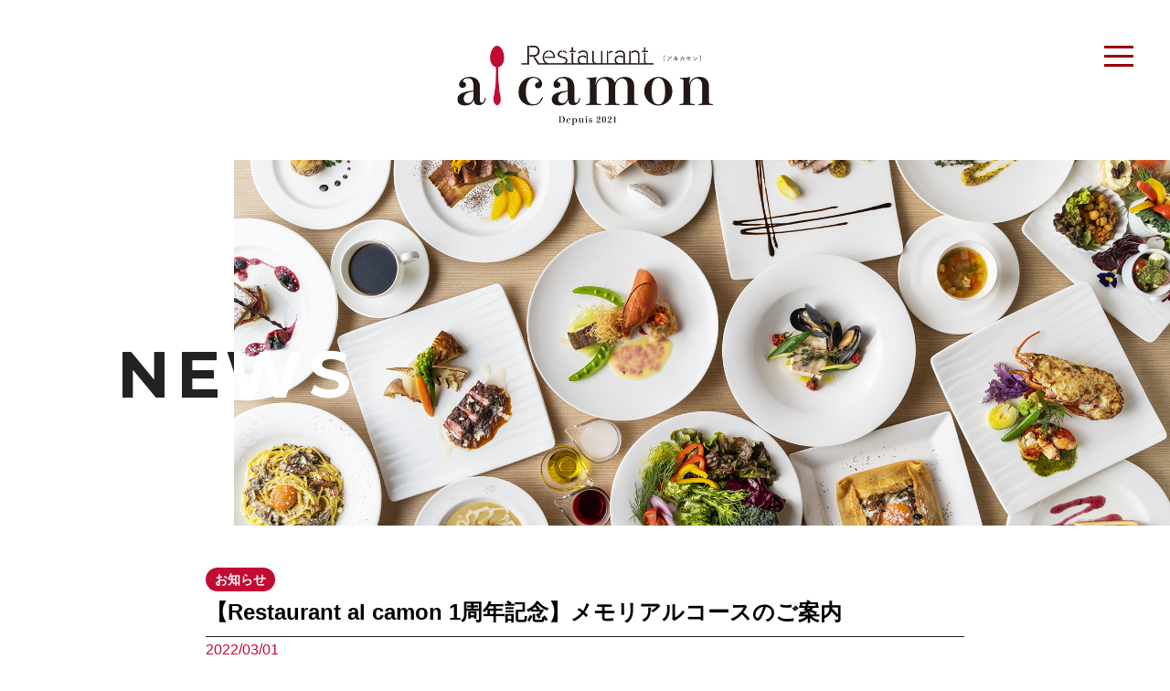

--- FILE ---
content_type: text/html; charset=UTF-8
request_url: https://alcamon.com/news/1%E5%91%A8%E5%B9%B4%E8%A8%98%E5%BF%B5%E3%82%B3%E3%83%BC%E3%82%B9%E3%81%AE%E3%81%94%E6%A1%88%E5%86%85/
body_size: 3444
content:
<!DOCTYPE html>
<html lang="ja" prefix="og: http://ogp.me/ns#">

<head>
<!-- Google Tag Manager -->
<script>(function(w,d,s,l,i){w[l]=w[l]||[];w[l].push({'gtm.start':
new Date().getTime(),event:'gtm.js'});var f=d.getElementsByTagName(s)[0],
j=d.createElement(s),dl=l!='dataLayer'?'&l='+l:'';j.async=true;j.src=
'https://www.googletagmanager.com/gtm.js?id='+i+dl;f.parentNode.insertBefore(j,f);
})(window,document,'script','dataLayer','GTM-NTKQLFV');</script>
<!-- End Google Tag Manager -->
<meta http-equiv="Content-Type" content="text/html; charset=UTF-8" />
<title>  【Restaurant al camon 1周年記念】メモリアルコースのご案内 | al camon | 福岡にある新しい食の楽しみを広げるレストラン「アルカモン」</title>
<meta name="keywords" content="アルカモン,al camon,福岡,レストラン,カフェ,薬院,パン,フレンチ">
<meta name="description" content="al camon（アルカモン）は、福岡にある新しい食の楽しみを広げるレストランです。お料理は糸島野菜を使用したフレンチベースのメニューをはじめ、「パンストック」のパンや「パティスリー オードシエル」のスイーツといった人気店のメニューもご用意">
<meta property="og:url" content="https://alcamon.com/" />
<meta property="og:type" content="website" />
<meta property="og:title" content=" al camon | 福岡にある新しい食の楽しみを広げるレストラン「アルカモン」" />
<meta property="og:description" content=" al camon（アルカモン）は、福岡にある新しい食の楽しみを広げるレストランです。お料理は糸島野菜を使用したフレンチベースのメニューをはじめ、「パンストック」のパンや「パティスリー オードシエル」のスイーツといった人気店のメニューもご用意" />
<meta property="og:site_name" content="al camon | 福岡にある新しい食の楽しみを広げるレストラン「アルカモン」" />
<meta property="og:image" content="https://alcamon.com/wp-content/themes/twentyseventeen/img/ogp.png" />
<meta name="viewport" content="width=device-width,initial-scale=1">
<meta name="format-detection" content="telephone=no">

<link rel="stylesheet" href="https://alcamon.com/wp-content/themes/twentyseventeen/js/dist/zoomslider.css">
<link rel="stylesheet" href="https://alcamon.com/wp-content/themes/twentyseventeen/css/drawer.min.css">
<link rel="stylesheet" href="https://alcamon.com/wp-content/themes/twentyseventeen/css/style.css" type="text/css" />
<link rel="stylesheet" href="https://cdnjs.cloudflare.com/ajax/libs/Swiper/4.3.3/css/swiper.min.css">
<link rel="stylesheet" href="https://alcamon.com/wp-content/themes/twentyseventeen/css/scroll-hint.css">
<script src="https://alcamon.com/wp-content/themes/twentyseventeen/js/jquery-2.2.4.min.js"></script>
<script src="https://cdnjs.cloudflare.com/ajax/libs/iScroll/5.1.3/iscroll.min.js"></script>
<script src="https://alcamon.com/wp-content/themes/twentyseventeen/js/drawer.min.js"></script>
<script type="text/javascript" src="https://alcamon.com/wp-content/themes/twentyseventeen/js/dist/modernizr-2.6.2.min.js"></script>

<link rel="stylesheet" href="https://use.fontawesome.com/releases/v5.6.3/css/all.css">
<link href="https://fonts.googleapis.com/css2?family=Montserrat:wght@400;500;700;800;900&display=swap" rel="stylesheet">

</head>

<body class="drawer drawer--top">
<!-- Google Tag Manager (noscript) -->
<noscript><iframe src="https://www.googletagmanager.com/ns.html?id=GTM-NTKQLFV"
height="0" width="0" style="display:none;visibility:hidden"></iframe></noscript>
<!-- End Google Tag Manager (noscript) -->
<div id="wrap">
 <header>
   <h1><a href="https://alcamon.com/"><img src="https://alcamon.com/wp-content/themes/twentyseventeen/img/logo.png" alt="アルカモン"></a></h1>
 </header><!--ヘッダーここまで-->
 <nav>
  <div id="drawer">
  <button type="button" class="drawer-toggle drawer-hamburger">
   <span class="sr-only">toggle navigation</span>
   <span class="drawer-hamburger-icon"></span>  </button>
  <nav class="drawer-nav">
   <div class="drawer_innr">
    <div class="drawer-menu">
     <ul>
      <li><a href="https://alcamon.com/">TOP<span>トップページ</span></a></li>	
	  <li><a href="https://alcamon.com/news/">Topics<span>トピックス</span></a></li>
	  <li><a href="https://alcamon.com/#concept">Concept<span>コンセプト</span></a></li>
	  <li><a href="https://alcamon.com/#menu">Menu<span>メニュー</span></a></li>
	  <li><a href="https://alcamon.com/#message">Message<span>ご挨拶</span></a></li>
	  <li><a href="https://alcamon.com/#access">Access<span>アクセス</span></a></li>
	  <li><a href="https://alcamon.com/#reservation">Inquiries<span>お問い合わせ</span></a></li>
     </ul>
    </div>		
   </div>
  </nav>
 </div>
  <!--ドロワーここまで-->
 </nav><div class="s_kv">
  <div class="s_bg">
    <div class="s_text-block s_text-white">
      <p class="s_text">News</p>
    </div>
  </div>

  <div class="s_text-block s_text-black">
    <div class="s_text-inner">
      <p class="s_text" aria-hidden="true">News</p>
    </div>
  </div>
</div>
 

<main>
<section id="news">
		<div class="news_inner">
			<div class="topics-info">
	        			 <span class="news-cat">お知らせ</span>
			 <h3>【Restaurant al camon 1周年記念】メモリアルコースのご案内</h3>
			 <p class="news-date">2022/03/01</p>
			 <p>Restaurant al camonは2022年4月にオープン1周年を迎えます。</p>
<p><a href="https://alcamon.com/wp-content/uploads/2021/05/Lunch-1.pdf">日頃ご愛顧いただいている皆様に感謝の気持ちを込めて、華やかな料理の数々をご準備しました。</a></p>
<p>ティータイム(14：30～17：30)には、約20種類のデザートと豊富なドリンクをフリーフローでお楽しみいただける「デザート ワゴン・オーダー ブッフェ」もございます。</p>
<p>コース内容詳細などお気軽にお問い合わせください。</p>
						<div class="news-center">
			 <p class="btn"><a href="https://alcamon.com/news/">一覧に戻る</a></p>
			</div>
		</div>

		</div>
	</section>

<section id="reservation">
		<h2>Inquiries<span>お問合せ</span></h2>
		<div class="reservation_inner">
			<div>
				<h3>Reservation<span>来店予約</span></h3>
				<p><a href="https://res-reserve.com/restaurants/alcamon" target="_blank">ご予約はこちら</a></p> 
				<!--<p><a href="https://www.hotpepper.jp/strJ001267176/" target="_blank"><img src="https://alcamon.com/wp-content/themes/twentyseventeen/img/logo_hotopepper.png" ></a></p>-->
			</div>
			<div>
				<h3>TEL<span>お電話でのご予約・お問合せ</span></h3>
				<p class="reservation_tel"><i class="fas fa-mobile-alt"></i><a href="tel:+81-92-521-1374">092-521-1374</a><span>営業時間：9：30～21：00／定休日：火曜日</span></p>
				
			</div>
			<div>
				<h3>SNS<span>ソーシャルメディア</span></h3>
				<a href="https://www.facebook.com/KKRHOTELHAKATA" target="_blank"><i class="fab fa-facebook reservation_sns"></i></a><a href="https://www.instagram.com/restaurant_alcamon/" target="_blank"><i class="fab fa-instagram reservation_sns"></i></a>
				<h3>CONTACT<span>お問合せ</span></h3>
				<p><a href="https://alcamon.com/contact/">メールでお問合せはこちら</a></p> 
			</div>


		</div>
	</section>
 </main>
 <footer>
  <p class="fot-copy"><img src="https://alcamon.com/wp-content/themes/twentyseventeen/img/load.png"></p>
  <p class="copy">Copyright © 2021 al camon. All Rights Reserved. </p>
 
 </footer><!--フッターここまで-->
 



</div>
<p class="pagetop"><a href="#xxx"><img src="https://alcamon.com/wp-content/themes/twentyseventeen/img/pagetop.png"></a></p>

<script src='https://alcamon.com/wp-content/themes/twentyseventeen/js/module.manager.js'></script>
<script src="https://cdnjs.cloudflare.com/ajax/libs/Swiper/4.3.3/js/swiper.min.js"></script>
<script>
  var mySwiper = new Swiper('.swiper-container', {
	centeredSlides: true,
	spaceBetween: 10,
	slidesPerView: 2,
    autoplay: {
		delay: 3000,
		stopOnLastSlide: false,
		disableOnInteraction: false,
		reverseDirection: false
	},
	scrollbar: {
		el: '.swiper-scrollbar',
		hide: false,
		draggable: true
	},
	breakpoints: {
    767: {
      slidesPerView: 1,
      spaceBetween: 0
    }
  }
    
});
</script>
<script src="https://alcamon.com/wp-content/themes/twentyseventeen/js/lazyload.min.js"></script>
<script>
jQuery(function($){
      $(".js-lazy").lazyload({
        effect: 'fadeIn',
        effectspeed: 1000,
        effectspeed: 1000,
		threshold: 300
    });
</script>
<script src="https://alcamon.com/wp-content/themes/twentyseventeen/js/scroll-hint.min.js"></script>
<script>
    window.addEventListener('DOMContentLoaded', function(){
        new ScrollHint('.scroll', {
        remainingTime: 3000,
      i18n: {
        scrollable: 'スクロールできます'
      }
});
    });
</script>
</body>
</html>


--- FILE ---
content_type: text/css
request_url: https://alcamon.com/wp-content/themes/twentyseventeen/css/style.css
body_size: 6370
content:
@charset "UTF-8";

*{
   margin:0;
   padding:0;
}
body {
  font-family: "游ゴシック" , "Yu Gothic" , "游ゴシック体" , "YuGothic" , "ヒラギノ角ゴ Pro W3" , "Hiragino Kaku Gothic Pro" , "Meiryo UI" , "メイリオ" , Meiryo , "ＭＳ Ｐゴシック" , "MS PGothic" , Avenir , "Open Sans" , "Helvetica Neue" , Helvetica , Arial , Verdana , Roboto , sans-serif;
  font-size: 16px;
}

/* ====================================================
all
==================================================== */
a:focus, *:focus { outline:none; }
::selection {
background:#c30a32;
color:#FFFFFF;
}
::-moz-selection {
background: #c30a32;
color:#FFFFFF;
}

a{
color:#c30a32;
}

a:hover{
color:#ed0739;
}



#wrap{
  width:100%;
  margin:0;
  padding:0;
  overflow:hidden;
}


/* transition */
*{
    transition: all 0.3s ease;
    -webkit-transition: all 0.3s ease;
    -moz-transition: all 0.3s ease;
    -o-transition: all 0.3s ease;
}

main{
   width:100%;

}

@media print, screen and (min-width: 768px) {
.sp { display: none; }
.pc { display: inline; }
}
@media screen and (max-width: 767px) {
.sp { display: inline; }
.pc { display: none; }
}
@media(min-width: 768px){
  a[href^="tel:"]{
    pointer-events: none;
  }
}


/* ====================================================
load
==================================================== */
.loading{
  width: 100vw;
  height: 100vh;
  background-color: #fff;
  position: fixed;
  top: 0;
  left: 0;
  z-index: 9;
  text-align: center;
}

.loading img{
  width: 400px;
}

.sk-cube-grid {
  width: 60px;
  height: 60px;
  margin: 35vh auto 50px auto;
}

.sk-cube-grid .sk-cube {
  width: 33%;
  height: 33%;
  background-color: #b90000;
  float: left;
  -webkit-animation: sk-cubeGridScaleDelay 1.3s infinite ease-in-out;
          animation: sk-cubeGridScaleDelay 1.3s infinite ease-in-out; 
}
.sk-cube-grid .sk-cube1 {
  -webkit-animation-delay: 0.2s;
          animation-delay: 0.2s; }
.sk-cube-grid .sk-cube2 {
  -webkit-animation-delay: 0.3s;
          animation-delay: 0.3s; }
.sk-cube-grid .sk-cube3 {
  -webkit-animation-delay: 0.4s;
          animation-delay: 0.4s; }
.sk-cube-grid .sk-cube4 {
  -webkit-animation-delay: 0.1s;
          animation-delay: 0.1s; }
.sk-cube-grid .sk-cube5 {
  -webkit-animation-delay: 0.2s;
          animation-delay: 0.2s; }
.sk-cube-grid .sk-cube6 {
  -webkit-animation-delay: 0.3s;
          animation-delay: 0.3s; }
.sk-cube-grid .sk-cube7 {
  -webkit-animation-delay: 0s;
          animation-delay: 0s; }
.sk-cube-grid .sk-cube8 {
  -webkit-animation-delay: 0.1s;
          animation-delay: 0.1s; }
.sk-cube-grid .sk-cube9 {
  -webkit-animation-delay: 0.2s;
          animation-delay: 0.2s; }

@-webkit-keyframes sk-cubeGridScaleDelay {
  0%, 70%, 100% {
    -webkit-transform: scale3D(1, 1, 1);
            transform: scale3D(1, 1, 1);
  } 35% {
    -webkit-transform: scale3D(0, 0, 1);
            transform: scale3D(0, 0, 1); 
  }
}

@keyframes sk-cubeGridScaleDelay {
  0%, 70%, 100% {
    -webkit-transform: scale3D(1, 1, 1);
            transform: scale3D(1, 1, 1);
  } 35% {
    -webkit-transform: scale3D(0, 0, 1);
            transform: scale3D(0, 0, 1);
  } 
}

@media screen and (max-width: 798px) {

  .loading img{
    width: 90%;
  }
  

}

/* ====================================================
　ドロワーメニュー
==================================================== */


#drawer{
  display:block;
  z-index:8;
  position: relative;
}


.drawer_innr{
   background:#fff url(../img/bg.jpg) center center no-repeat;
   padding:50px 0;
}

.drawer_innr h1{
   color:#FFFFFF;
}

.drawer-menu{
   width:100%;
   height:100vh;
   text-align:center;
   
}

.drawer-menu ul{
   list-style:none;
   margin:0;
   padding:50px 0 0 0;
   width:100%;
   height:100%;
   background: rgba(255,255,255,0.6);

}

.drawer-menu ul li{
   font-size:48px;
   text-transform: uppercase;
   font-family: 'Montserrat', sans-serif;
   font-weight:800;
   margin-bottom:10px;
}

.drawer-menu ul li span{
  font-family: "游ゴシック" , "Yu Gothic" , "游ゴシック体" , "YuGothic" , "ヒラギノ角ゴ Pro W3" , "Hiragino Kaku Gothic Pro" , "Meiryo UI" , "メイリオ" , Meiryo , "ＭＳ Ｐゴシック" , "MS PGothic" , Avenir , "Open Sans" , "Helvetica Neue" , Helvetica , Arial , Verdana , Roboto , sans-serif;
  text-align: center;
  font-size:16px;
  display:block;
  font-weight:700;
  color:#666666;
  
}

.drawer-menu ul a{
   color:#222;
   text-decoration:none;
}

.drawer-menu ul a:hover{
   color:#c30a32;
}

.drawer-hamburger-icon,
.drawer-hamburger-icon:after,
.drawer-hamburger-icon:before {
    height: 3px;
}

.drawer-hamburger {
    padding-top: 50px;
    padding-right: 40px;
}


@media screen and (max-width: 798px) {
.drawer-hamburger {
    padding-top: 35px;
    padding-right: 20px;
}

.drawer-menu ul{
   padding:30px 0 0 0;

}

.drawer-menu ul li{
   font-size:26px;
   margin-bottom:20px;
}

.drawer-menu ul li span{
  font-size:12px;
  
}

}


/* ====================================================
kv
==================================================== */

.kv{
  height: 80vh;
  position: relative;
}

.bg{
  height: 100%;
}

.text-block{
  width: 100%;
  position: absolute;
  bottom: 40%;
  left: 50%;
  transform: translateX(-50%);
}

.text-black{
  display: none;
}

.text{
  font-size: 32px;
  font-weight: 700;
  text-align: center;
  letter-spacing: .04em;
  text-transform: uppercase;
  font-family: 'Montserrat', sans-serif;
}

.text-white .text{
  color: #fff;
}

.text-black .text{
  color: #222;
}

@media screen and (min-width: 698px) {
  .kv{
    height: 100vh;
    position: relative;
  }

  .text-black{
    display: block;
  }

  .text-inner{
    width: 50%;
    overflow: hidden;
  }


  .text{
    font-size: 40px;
  }

  
  .text-black .text{
    width: 200%;

  }

}

@media screen and (min-width: 698px) {

  .bg{
    width: 80%;
    height: 80%;
    position: relative;
    overflow: hidden;
    margin-left: auto;
    z-index: 1;
  }

  .text-block{
    transform: none;
  }

  .text-white{
    bottom: 0%;
    left: -12.5%;
  }

  .text-black{
    width: auto;
    bottom: 20%;
    left: 10%;
  }

  .text-inner{
    width: 100%;
  }

  .text{
    font-size: 5em;
    text-align: left;
    letter-spacing: .1em;
  }

  .text-black .text{
    width: 100%;
  }

}


#mainimg{
   overflow: hidden;
   width: 100%;
   min-height: 100%;
   position:absolute;
   top:0;
   z-index: -1;
}



@media screen and (max-width: 798px) {

  #mainimg{
    z-index: -1;
 }

}


/* ====================================================
h
==================================================== */

.s_kv{
  height: 400px;
  position: relative;
}

.s_bg{
  height: 100%;
  background: url(../img/concept_01.jpg) no-repeat center/cover;
}

.s_text-block{
  width: 100%;
  position: absolute;
  bottom: 45%;
  left: 50%;
  transform: translateX(-50%);
}

.s_text-black{
  display: none;
}

.s_text{
  font-size: 32px;
  font-weight: 700;
  text-align: center;
  letter-spacing: .04em;
  text-transform: uppercase;
  font-family: 'Montserrat', sans-serif;
}


.s_text-white .s_text{
  color: #fff;
}

.s_text-black .s_text{
  color: #222;
}


@media screen and (min-width: 960px) {

  .s_bg{
    width: 80%;
    height: 400px;
    position: relative;
    overflow: hidden;
    margin-left: auto;
    z-index: 1;
  }

  .s_text-block{
    transform: none;
	display: block;
  }

  .s_text-white{
    bottom: 30.5%;
    left: -12.5%;
  }

  .s_text-black{
    width: auto;
    bottom: 30.5%;
    left: 10%;
  }

  .s_text-inner{
    width: 100%;
  }

  .s_text{
    font-size: 72px;
    text-align: left;
    letter-spacing: .1em;
  }

  .s_text-black .s_text{
    width: 100%;
  }

}


/* ====================================================
h
==================================================== */

h1 img{
  width: 280px;
}

h1 a{
	text-decoration:none;
}

h2{    
  font-weight:700;
  font-size:56px;
  font-family: 'Montserrat', sans-serif;
  color:#222;
  line-height:1em;
  margin-bottom: 50px;
}

h2 span{
  font-family: "游ゴシック" , "Yu Gothic" , "游ゴシック体" , "YuGothic" , "ヒラギノ角ゴ Pro W3" , "Hiragino Kaku Gothic Pro" , "Meiryo UI" , "メイリオ" , Meiryo , "ＭＳ Ｐゴシック" , "MS PGothic" , Avenir , "Open Sans" , "Helvetica Neue" , Helvetica , Arial , Verdana , Roboto , sans-serif;
  text-align: center;
  font-size:16px;
  display:block;
  font-weight:700;
  color:#666666;  
}



@media screen and (max-width: 798px) {

  h1 img{
    width: 150px;
  }

  
  h2{    
  font-weight:700;
  font-size:46px;
  font-family: 'Montserrat', sans-serif;
  color:#222;
  line-height:1em;
  margin-bottom: 50px;
 }
  
}

/* ====================================================
header
==================================================== */
header{
	z-index: 99;
  width: 100%;
	padding:50px 20px 30px 20px;
	-moz-box-sizing: border-box;
  box-sizing: border-box;
  text-align: center;
	
}

@media screen and (max-width: 1024px) {

header{
  padding:20px 0px 10px 0;
	
}

}

/* ====================================================
footer
==================================================== */

footer{
   width:100%;
   padding:50px 0;
   background-color:#990000;
   text-align:center;
}

footer i{
  font-size:18px;
  margin:20px 10px;
  color:#fff;
  padding:0 10px;
}

.fot-copy{
  margin:auto;
}

.fot-copy img{
  width:400px;
}

.copy{
  font-size:12px;
  font-weight:400;
  color:#fff;
  font-family: 'Montserrat', sans-serif;
  text-transform: uppercase;
}

@media screen and (max-width: 798px) {



.fot-copy img{
  width:95%;
}

}



/* ====================================================
Topics
==================================================== */

.topics{
  display:flex;
  max-width:1200px;
  margin: auto;
  padding:50px 0px 20px 0px;
  justify-content: space-between;
  border-top: #222 solid 1px;
  border-bottom: #222 solid 1px;
}

.topics-title{
  width: 300px;
  text-align: center;
}
.topics-info{
  width: calc(100% - 350px); 
}

.topics-title h2{
  margin-bottom: 0px;
}

.topics-info ul{
  list-style: none;
}

.topics-info li{
  font-weight: 700;
  padding: 5px 0;
}

.topics-info li span.date{
  font-weight: 700;
  margin-right: 20px;
  color: #c30a32;
  font-family: 'Montserrat', sans-serif;
}


.topics-info li.more{
  font-weight: 700;
  text-align:right;
  font-size:14px;
  color: #c30a32;
  margin-right:20px;
  font-family: 'Montserrat', sans-serif;
}


.topics-info li span.cat{
  font-weight: 700;
  margin-right: 10px;
  font-size: 11px;
  background-color: #c30a32;
  color: #fff;
  padding: 5px 10px;
  border-radius:20px;
}


.topics-info li a{
  text-decoration: none;
  color: #222;
  position: relative;
  display: inline-block;
  transition: .3s;
}

.topics-info li a:hover{
  color:#c30a32;
}

.topics-info li a::after {
  position: absolute;
  bottom: 0;
  left: 0;
  content: '';
  width: 0;

  height: 1px;
  background-color: #c30a32;
  transition: .3s;
}
.topics-info li a:hover::after {
  width: 100%;
}

@media screen and (max-width: 798px) {

  .topics{
    display:block;
    padding:50px 20px;
    margin-top: 30px;
    border-top: none;

  }

  .topics-title{
    width: 100%;
  }
  .topics-info{
    width: 100%;
  }

  .topics-info li a{
    display: block;
    margin: 10px 0 ;
  }
  

  
  
}

/* ====================================================
concept
==================================================== */
#concept{
  max-width:100%;
  padding:100px 0px;
  text-align: center;
}

.concept-inner{
  max-width:1000px;
  margin: auto;
  display: flex;
  justify-content: space-between;
}

.concept-title{
  width: 350px;
  padding-top: 50px;
}
.concept-title img{
  width: 100%;
}

.concept-info{
  width: calc(100% - 400px);
  text-align: left;
}

.concept-img{
  width: 100%;
  position: relative;
  height: 400px;
  background: url(../img/concept_01.jpg) right 300px center no-repeat;
  background-size: cover;
  background-attachment: fixed;
  margin-bottom: 50px;
}


#concept p{
  margin:0 0 20px 0;
  line-height:2em;
  font-weight: 600;
}

@media screen and (max-width: 798px) {
#concept{
  display:block;
  padding:50px 0px;
}

.concept-img{
  background: url(../img/concept_01.jpg) center no-repeat;
  background-size: cover;
  background-attachment:scroll;
}

.concept-inner{
  display: block;
  padding: 0 20px;

  -moz-box-sizing: border-box;
  box-sizing: border-box;
}
.concept-title{
  width: 100%;
  padding:0 0 20px 0;
}
.concept-info{
  width: 100%;
  text-align: left;
}

#concept p{
  margin:0 0 20px 0;
  line-height:2em;
  font-size: 14px;
  font-weight: 600;
}


}

/* ====================================================
menu
==================================================== */
#menu{
  width: 100%;
  padding: 100px 0;
  background-color: #f3f3f3;
}

#grand_menu{
  width: 100%;
  padding: 100px 0;
}

#menu h2,
#grand_menu h2{
  text-align: center;
  margin-bottom: 50px;
}

.menu_inner{
  max-width: 1400px;
  padding: 0 50px;
  margin: auto;
}
.menu_list {
  display: flex;
  flex-wrap: wrap;
  justify-content: space-around;
  list-style: none;
  margin-bottom: 60px;
  padding: 0;
}

.menu_list::before, .menu_list::after {
  content: "";
  display: block;
  width: calc(100% - 30px);
  height: 0;
  order:2;
}


.menu_item {
  width: calc(33.33% - 30px);
  margin: 0 0 80px;
  position: relative;
 
}

.menu_item:nth-child(2),
.menu_item:nth-child(5),
.menu_item:nth-child(8) {
  margin-top: 40px;
}

.menu__item:nth-child(3n+1),
.menu__item:nth-child(6n+1) {
  margin-top: 0px;
}
.menu_item:nth-child(3n) {
  margin-top: 80px;
}
.menu_item img {
  border-radius: 15px;
  width: 100%;
}

.menu_item h3{
  padding: 10px 0;
  border-bottom: #666 solid 1px;
  color: #222;
  padding-right:100px;
}

.menu_item h3 span{
  right: 0;
  position: absolute;
  font-family: 'Montserrat', sans-serif;
  
}

.menu_item p{
  margin: 10px 0;
  font-weight: bold;
  color: #222;
  font-size: 14px;
}

.menu_tit {
  position: absolute;
  top: 0;
  left: 100%;
  right: auto;
  font-size: 16px;
  line-height: 1.25;
  margin: auto;
  letter-spacing: 1px;
  padding: 0 8px;
  writing-mode: rl-tb;
  writing-mode: vertical-lr;
  box-sizing: border-box;
  font-family: 'Montserrat', sans-serif;
  color: #ccc;
  font-weight: 600;
}


.menu_note{
  text-align:center;
  font-weight:600;

}

@media screen and (max-width: 798px) {
  .menu_inner{
    padding: 0 40px;
  }
  .menu_list {
    display:block;
    list-style: none;
    margin-bottom: 60px;
    padding: 0;
  }
  .menu_item {
    width: calc(100% - 30px);
    margin: 0 0 80px;
    position: relative;
  }
  .menu_item:nth-child(2n) {
  margin-top: 10px;
  }
  .menu_item h3{
  padding-right:70px;
}


}

.menu_btn{
  display: flex;
  justify-content: center;
  list-style: none;
  margin:0;
  
}

.menu_btn li{
  font-family: 'Montserrat', sans-serif;
  font-weight: 800;
  font-size: 24px;
  text-align: center;
  align-self: center;
  border: #222 solid 2px;
  border-radius: 5px;
  margin: 0 10px;  
}

.menu_btn span{
  font-size: 14px;
  display: block;
  font-weight: 500;
  color: #333333;
}

.menu_btn a{
  color: #222;
  padding: 15px 30px;
  display: block;
  text-decoration: none;
  -moz-box-sizing: border-box;
  box-sizing: border-box;
}

.menu_btn a:hover{
  background-color: #222;
  color: #fff;
}

.scroll{
  height: 150px;
}
@media screen and (max-width: 798px) {

  .scroll{
    width:100%;
    overflow-x: auto;
    height: 150px;
	padding:0;
	margin:0;
  }

  .menu_btn{
    width: 1000px;
    
  }
}


/* ====================================================
message
==================================================== */
#message{
  max-width:100%;
  padding:100px 0px;
  text-align: center;
  background-color: #f3f3f3;
}

.message_inner{
  max-width: 1400px;
  margin: auto;
  padding: 0 50px;
  display: flex;
  justify-content: space-between;
}

.message_img{
  width: 200px;
}

.message_img img{
  width: 100%;
}

.message_info{
  width: calc(100% - 350px);
  text-align: left;
}

.message_info h3{
  font-size: 28px;
  margin: 10px 0;
  font-weight: 700;
}

.message_info p{
  margin: 10px 0;
  font-weight: 600;
  color: #333333;
  line-height: 2em;
}

.chef_name{
  margin-top: 50px;
  font-size: 18px;
  color: #c30a32 !important;
}

.chef_name span{
  font-size: 16px;
  margin-right: 20px;
}

@media screen and (max-width: 798px) {
  #message{
    padding:100px 0px 0 0;
  }
  
  .message_inner{
    padding: 0 40px;
    display: block;
  }
  .message_img{
    width: 100%;
    padding-top: 50px;
  }
  .message_info{
    width: 100%;
    text-align: left;
  }

  .message_img img{
    width: 60%;
  }
  
}

/* ====================================================
access
==================================================== */
#access{
  max-width:100%;
  padding:100px 0px;
  text-align: center;
}

.access_inner{
  max-width: 1400px;
  margin: auto;
  padding: 0 50px;
}

.g_map{
  font-weight: 700;
  margin-left: 10px;
  font-size: 10px;
  background-color: #c30a32;
  color: #fff;
  padding: 4px 10px;
  border-radius:20px;
}

.g_map a{
  color:#FFFFFF;
  text-decoration:none;

}



@media screen and (max-width: 798px) {
  .access_inner{
    padding: 0;
  }
}

/* ====================================================
Reservation
==================================================== */
#reservation{
  max-width:100%;
  padding:100px 0px;
  text-align: center;
  background-color: #f3f3f3;
}

.reservation_inner{
  max-width: 1400px;
  margin: auto;
  padding: 0 50px;
  display: flex;
  justify-content: space-between;
}

.reservation_inner div{
  text-align: left;
  width: 30%;
}

.reservation_inner div h3{
  font-weight: 800;
  border-bottom: #222 solid 1px;
  color: #c30a32;
  font-size: 32px;
  padding: 10px 0;
  text-transform: uppercase;
  font-family: 'Montserrat', sans-serif;
}
.reservation_inner div h3 span{
  font-size: 14px;
  margin-left: 10px;
  color: #c30a32;
  font-family: "游ゴシック" , "Yu Gothic" , "游ゴシック体" , "YuGothic" , "ヒラギノ角ゴ Pro W3" , "Hiragino Kaku Gothic Pro" , "Meiryo UI" , "メイリオ" , Meiryo , "ＭＳ Ｐゴシック" , "MS PGothic" , Avenir , "Open Sans" , "Helvetica Neue" , Helvetica , Arial , Verdana , Roboto , sans-serif;
}

.reservation_inner div p{
  font-weight: 700;
  margin: 10px 0;
}


.reservation_tel{
  font-size: 42px;
  font-family: 'Montserrat', sans-serif;
  font-weight: 800;
  color: #222;
  margin: 10px 0;
}

.reservation_tel i{
  font-size: 32px;
  margin: 0 20px 0 0;
}

.reservation_tel a{
  text-decoration:none;
  color:#222;
}

.reservation_sns{
  font-size: 42px;
  color: #222;
  margin: 10px;
}

.reservation_tel span{
  font-size: 14px;
  display: block;
  color: #222;
  font-family: "游ゴシック" , "Yu Gothic" , "游ゴシック体" , "YuGothic" , "ヒラギノ角ゴ Pro W3" , "Hiragino Kaku Gothic Pro" , "Meiryo UI" , "メイリオ" , Meiryo , "ＭＳ Ｐゴシック" , "MS PGothic" , Avenir , "Open Sans" , "Helvetica Neue" , Helvetica , Arial , Verdana , Roboto , sans-serif;
}

@media screen and (max-width: 798px) {

  .reservation_inner{
    padding: 0 40px;
    display: block;
  }

  .reservation_inner div{
    text-align: left;
    width: 100%;
  }

  .reservation_inner div h3{
    font-size: 26px;
    padding: 10px 0;
    margin-top: 20px;
  }

  .reservation_tel{
    font-size: 34px;
  }
  
}


/* ====================================================
sp-tel
==================================================== */

.sp-tel{
   display:none;
}
@media screen and (max-width: 798px) {
.sp-tel{
     position:fixed;
	 top:80px;
	 right:20px;
	 text-align:center;
	 z-index:88;
	 display:block;
}

.sp-tel i{
     font-size:48px;
	 color:#990000;
	 display: inline-block;
    animation: hurueru 2s  infinite;
}

@keyframes hurueru {
    0% {transform: translate(0px, 0px) rotateZ(0deg)}
	68% {transform: translate(0px, 0px) rotateZ(0deg)}
    70% {transform: translate(2px, 2px) rotateZ(1deg)}
    72% {transform: translate(0px, 2px) rotateZ(0deg)}
    74% {transform: translate(2px, 0px) rotateZ(-1deg)}
    76% {transform: translate(0px, 0px) rotateZ(0deg)}
	78% {transform: translate(0px, 0px) rotateZ(0deg)}
	80% {transform: translate(0px, 0px) rotateZ(0deg)}
    82% {transform: translate(2px, 2px) rotateZ(1deg)}
    84% {transform: translate(0px, 2px) rotateZ(0deg)}
    86% {transform: translate(2px, 0px) rotateZ(-1deg)}
    88% {transform: translate(0px, 0px) rotateZ(0deg)}
	90% {transform: translate(2px, 2px) rotateZ(1deg)}
    92% {transform: translate(0px, 2px) rotateZ(0deg)}
    94% {transform: translate(2px, 0px) rotateZ(-1deg)}
    96% {transform: translate(0px, 0px) rotateZ(0deg)}
	98% {transform: translate(0px, 0px) rotateZ(0deg)}
    100% {transform: translate(0px, 0px) rotateZ(0deg)}
}

.sp-tel p{
     display:block;
	 color:#990000;
	 font-size:9px;
	 font-weight:600;
	 font-family: 'Montserrat', sans-serif;
}

.sp-tel p span{
     font-size:7px;
}

}

/* ====================================================
news
==================================================== */
#news{
  max-width:100%;
  padding:50px 0px;
  text-align: center;
}

.news_inner{
  max-width: 1400px;
  margin: auto;
  padding: 0 50px;

}

.news_inner img{
  max-width: 100%;
}

#news .topics-info{
  max-width: 1400px;
  margin:auto;
  text-align:left;
}
#news h3{
  font-size:24px;
  margin:10px 0;
}

.news-cat{
  font-weight: 700;
  font-size: 14px;
  background-color: #c30a32;
  color: #fff;
  padding: 5px 10px;
  border-radius:20px;
}

.news-date{
  border-top:#222 solid 1px;
  padding:5px 0;
  color:#c30a32;

}

.news-center{
  text-align:center;
  padding:50px 0;
}


@media screen and (max-width: 798px) {
  .news_inner{
    padding: 0 40px;
  }
}


/* ====================================================
contact
==================================================== */

#contact{
  max-width:100%;
  padding:50px 0px;
  text-align: center;
}

.contact_inner{
  max-width: 1400px;
  margin: auto;
  padding: 0 50px;
}

.tel_box{
  background-color:#f3f3f3;
  padding:10px;
  border-radius:10px;
  margin:0 auto 50px auto;
  max-width:600px;
  
}

.contact_inner h2{
  margin-bottom:10px;
}


@media screen and (max-width: 798px) {
  .contact_inner{
  padding: 0 20px;
  }
.contact_inner p{
  text-align:left;
  }
  .tel_box p{
  text-align:center;
 }



}


/* *************************************************************
table
************************************************************* */

table {
	border-collapse: collapse;
	border:#e3e3e3 solid 1px;
	width:100%;
	max-width:1200px;
	margin:10px auto;
}

th {
	border-bottom: #e3e3e3 1px dotted;
	text-align: left;
	padding: 10px 20px;
	font-weight: normal;
	background-color:#990000;
	color:#fff;
	width:250px;
  font-weight: 600;
  letter-spacing: 1px;
}

td {
	border-bottom: #e3e3e3 1px dotted;
	text-align: left;
	padding: 10px 20px;
  font-weight: 500;
}


/*tr:hover {
    background: #006666;
    color: #FFFFFF;
	filter:alpha(opacity=50);
	-moz-opacity: 0.5;
	opacity: 0.5;
}*/



@media screen and (max-width: 1079px) {

table {
	border-collapse: collapse;
	width:95%;
	margin:30px auto;
}

td {
	border-bottom: #e3e3e3 1px dotted;
	text-align: left;
	padding: 10px;
	display:block;
	
}


th {
    display:block;
	width:100%;
	-moz-box-sizing: border-box;
     box-sizing: border-box;
}


}



/* ====================================================
fuwatAnime
==================================================== */
.fuwatAnime {
 -webkit-animation-fill-mode:both;
 -ms-animation-fill-mode:both;
 animation-fill-mode:both;
 -webkit-animation-duration:1s;
 -ms-animation-duration:1s;
 animation-duration:1s;
 -webkit-animation-name: fuwatAnime;
 -ms-animation-name: fuwatAnime;
 animation-name: fuwatAnime;
 visibility: visible !important;
}
@-webkit-keyframes fuwatAnime {
 0% { opacity: 0; -webkit-transform: translateY(80px); }
 100% { opacity: 1; -webkit-transform: translateY(0); }
}
@keyframes fuwatAnime {
 0% { opacity: 0; -webkit-transform: translateY(80px); -ms-transform: translateY(80px); transform: translateY(80px); }
 100% { opacity: 1; -webkit-transform: translateY(0); -ms-transform: translateY(0); transform: translateY(0); }
}


/* ====================================================
btn
==================================================== */

p.btn{
  margin-top:30px;
}
p.btn a {
  background-image: linear-gradient(rgba(255,255,255,0.7) 50%, rgba(34,34,34,1) 50%);
  background-position: 0 0;
  background-size: auto 200%;
  transition: .3s;
  color:#222;
  text-decoration:none;
  font-size:16px;
  letter-spacing:3px;
  border:#222 solid 2px;
  padding:10px 50px;
  text-shadow:none;
  font-weight:700;

}
p.btn a:hover {
  background-position: 0 100%;
  color: #fff;
}


.btn_center{
  text-align:center;
  padding:30px 0;

}

/* ====================================================
�@pagetop
==================================================== */

.pagetop {
	position: fixed;
	bottom: 0px;
	right: 0px;
	opacity: 0;
	filter: alpha(opacity=0);
	-webkit-transform: scale(0.3);
	-moz-transform: scale(0.3);
	-ms-transform: scale(0.3);
	-o-transform: scale(0.3);
	transform: scale(0.3);
	-webkit-transition: all .4s;
	-moz-transition: all .4s;
	-o-transition: all .4s;
	transition: all .4s;
	z-index:3;
}
.pagetop a {
	display: block;
}

.pagetop img{
    width:100px;
}

.pagetop.show {
	opacity: 1;
	filter: alpha(opacity=100);
	-webkit-transform: scale(1);
	-moz-transform: scale(1);
	-ms-transform: scale(1);
	-o-transform: scale(1);
	transform: scale(1);
}

@media screen and (max-width:998px){

.pagetop {
	bottom: 0px;
	right: 0px;
}

.pagetop img{
    width:80px;
}


}


/* ====================================================
SCROLL DOWN
==================================================== */
.arrowWrap {
  position: absolute;
  right: 50px;
  bottom: 0px;
  height: 200px;
  z-index:2;
}

.arrow {
  width: 2px;
  height: 200px;
  margin: auto;
  background-color: #fff;
  position: relative;
  overflow: hidden;
}

.arrow::before {
  content: '';
  width: 4px;
  height: 200px;
  margin: auto;
  background-color: #c30a32;
  position: absolute;
  top: -200px;
  left: 0;
  -webkit-animation: arrow 2.5s ease 0s infinite normal;
  animation: arrow 2.5s ease 0s infinite normal;
}

@keyframes arrow {
  0% {
    -webkit-transform: translate3d(-50%, 0, 0);
    transform: translate3d(-50%, 0, 0);
  }

  60% {
    -webkit-transform: translate3d(-50%, 200px, 0);
    transform: translate3d(-50%, 200px, 0);
  }

  100% {
    -webkit-transform: translate3d(-50%, 200px, 0);
    transform: translate3d(-50%, 200px, 0);
  }
}


@media screen and (max-width: 798px) {
.arrowWrap {
  position: absolute;
  right: 20px;
  bottom: 10px;
  height: 200px;
  z-index:2;
}

}


/* ====================================================
swiper
==================================================== */

.swiper-container{
  text-align: center;
  max-width: 100%;
  margin: auto;
}

.swiper-wrapper {
	width: 100%;
}

.swiper-slide {
	color: #ffffff;
	width: 100%;
	height: 100%;
	text-align: left;

}

.swiper-slide img{
  width: 100%;
}


/* *************************************************************
　　　ContactForm7
************************************************************* */
 
/*テーブルを親要素の幅いっぱいに伸ばす*/
.table-res-form {
    width: 100%;
}
/*一行ごとに上ボーダー*/
.table-res-form tr {
    border-top: 1px #DDD solid;
}
/*一番上の行だけボーダーなし*/
.table-res-form tr:first-child {
    border-top: none;
}
/*thとtd内の余白指定*/
.table-res-form th, .table-res-form td {
    padding: 1.5em;
}
/*th（項目欄）は30%幅、テキストを右寄せ*/
.table-res-form th {
    width: 30%;
    text-align: right;
}
/*「必須」部分のスタイリング*/
.table-res-form .requied {
    font-size: 0.8em;
    color:#CC0000;
    display: inline-block;
    padding: 0.3em 0.3em 0.2em;
    background: #fff;
    border-radius: 2px;
	margin-left:10px;
}
 
/*ここから768px以下の指定*/
 
@media only screen and (max-width: 768px) {
    
	.table-res-form tr {
        width: 100%;;
    }
	.table-res-form th, .table-res-form td {
        width: 80%;
        display: block;
    }

    .table-res-form th {
        padding-bottom: 20px;
        text-align: left;
		width:auto;
    }
    .table-res-form .empty {
        display: none;
    }
}
 
/*ここまで768px以下の指定---終わり*/
 
/*ここから入力欄のスタイル指定*/
 
/*各入力フォームスタイリング*/
.table-res-form input[type="text"], input[type="email"], input[type="tel"], textarea {
    border: 1px #89BDDE solid;
    padding: 0.5em;
    border-radius: 5px;
    margin-bottom: 0.5em;
    width: 100%;
}
/*入力欄にフォーカスしたら変化*/
.table-res-form input[type="text"]:focus, textarea:focus {
    background: #EEFFFF;
    box-shadow: 0 0 1px 0 rgba(0, 0, 0, 0.5);
}
/*送信ボタンスタイリング*/
.contact_inner input[type="submit"] {
    border: 1px #990000 solid;
    padding: 15px 80px;
    border-radius: 5px;
    background: #990000;
	font-size:18px;
    color: #fff;
    box-shadow: 0 0 1px 0 rgba(0, 0, 0, 0.5);
    font-weight: bold;
	cursor:pointer;
	margin-bottom:30px;
}
/*送信ボタン・マウスオーバー時スタイリング*/
.contact_inner input[type="submit"]:hover {
    background:#CC0000;
    box-shadow: none;
}

--- FILE ---
content_type: text/plain
request_url: https://www.google-analytics.com/j/collect?v=1&_v=j102&a=1220044584&t=pageview&_s=1&dl=https%3A%2F%2Falcamon.com%2Fnews%2F1%25E5%2591%25A8%25E5%25B9%25B4%25E8%25A8%2598%25E5%25BF%25B5%25E3%2582%25B3%25E3%2583%25BC%25E3%2582%25B9%25E3%2581%25AE%25E3%2581%2594%25E6%25A1%2588%25E5%2586%2585%2F&ul=en-us%40posix&dt=%E3%80%90Restaurant%20al%20camon%201%E5%91%A8%E5%B9%B4%E8%A8%98%E5%BF%B5%E3%80%91%E3%83%A1%E3%83%A2%E3%83%AA%E3%82%A2%E3%83%AB%E3%82%B3%E3%83%BC%E3%82%B9%E3%81%AE%E3%81%94%E6%A1%88%E5%86%85%20%7C%20al%20camon%20%7C%20%E7%A6%8F%E5%B2%A1%E3%81%AB%E3%81%82%E3%82%8B%E6%96%B0%E3%81%97%E3%81%84%E9%A3%9F%E3%81%AE%E6%A5%BD%E3%81%97%E3%81%BF%E3%82%92%E5%BA%83%E3%81%92%E3%82%8B%E3%83%AC%E3%82%B9%E3%83%88%E3%83%A9%E3%83%B3%E3%80%8C%E3%82%A2%E3%83%AB%E3%82%AB%E3%83%A2%E3%83%B3%E3%80%8D&sr=1280x720&vp=1280x720&_u=YEBAAEABAAAAACAAI~&jid=897541428&gjid=14186490&cid=1066324459.1768362378&tid=UA-61907422-3&_gid=1666971824.1768362378&_r=1&_slc=1&gtm=45He61d0h2n81NTKQLFVv842525253za200zd842525253&gcd=13l3l3l3l1l1&dma=0&tag_exp=103116026~103200004~104527907~104528500~104684208~104684211~105391252~115938466~115938469~116682877~116910502~117041587&z=1640511895
body_size: -449
content:
2,cG-69Y8C3EQ5Z

--- FILE ---
content_type: application/javascript
request_url: https://alcamon.com/wp-content/themes/twentyseventeen/js/module.manager.js
body_size: 848
content:
/* ----- ----- ----- ----- ----- ----- ----- ----- ----- ----- ----- ----- ----- ----- ----- * Pagetop Mainroutine */
$(document).ready(function() {
	var pagetop = $('.pagetop');
	$(window).scroll(function () {
		if ($(this).scrollTop() > 300) {
			pagetop.addClass('show');
		} else {
			pagetop.removeClass('show');
		}
	});
	pagetop.click(function () {
		$('body, html').animate({ scrollTop: 0 }, 500);
		return false;
	});
});

$(function() {
    $(window).scroll(function(){
        var scrollTop = $(window).scrollTop();
        if(scrollTop != 0)
          $('.keyHeart').stop().animate({'opacity':'0.5'},400);
        else
          $('.keyHeart').stop().animate({'opacity':'1'},400);
      });
 
     $('.keyHeart').hover(
       function (e) {
        var scrollTop = $(window).scrollTop();
        if(scrollTop != 0){
          $('.keyHeart').stop().animate({'opacity':'1'},400);
        }
      },
       function (e) {
        var scrollTop = $(window).scrollTop();
        if(scrollTop != 0){
          $('.keyHeart').stop().animate({'opacity':'0.5'},400);
        }
      }
    );
  });




/* ----- ----- ----- ----- ----- ----- ----- ----- ----- ----- ----- ----- ----- ----- ----- * sc Mainroutine */
$(document).ready(function(){
  $('.fuwat').css('visibility','hidden');
  $(window).scroll(function(){
   var windowHeight = $(window).height(),
       topWindow = $(window).scrollTop();
   $('.fuwat').each(function(){
    var objectPosition = $(this).offset().top;
    if(topWindow > objectPosition - windowHeight + 200){
     $(this).addClass("fuwatAnime");
    }
   });
  });
});


/* ----- ----- ----- ----- ----- ----- ----- ----- ----- ----- ----- ----- ----- ----- ----- * drawer Mainroutine */

$(document).ready(function() {
    $('.drawer').drawer();
    $('.drawer-nav').on('click', function() {
        $('.drawer').drawer('close');
    });
});
/* ----- ----- ----- ----- ----- ----- ----- ----- ----- ----- ----- ----- ----- ----- ----- * Load Mainroutine */

//読み込みが完了したら実行
$(window).on('load',function () {
  // ローディングが10秒以内で終わる場合、読み込み完了後ローディング非表示
  endLoading();
});

//10秒経過した段階で、上記の処理を上書き、強制終了
$(function(){
  setTimeout('endLoading()', 10000);
});

//ローディング非表示処理
function endLoading(){
  // 1秒かけてロゴを非表示にし、その後0.8秒かけて背景を非表示にする
  $('.js-loading img,.sk-cube-grid').fadeOut(1000, function(){
    $('.js-loading').fadeOut(800);
  });
} 